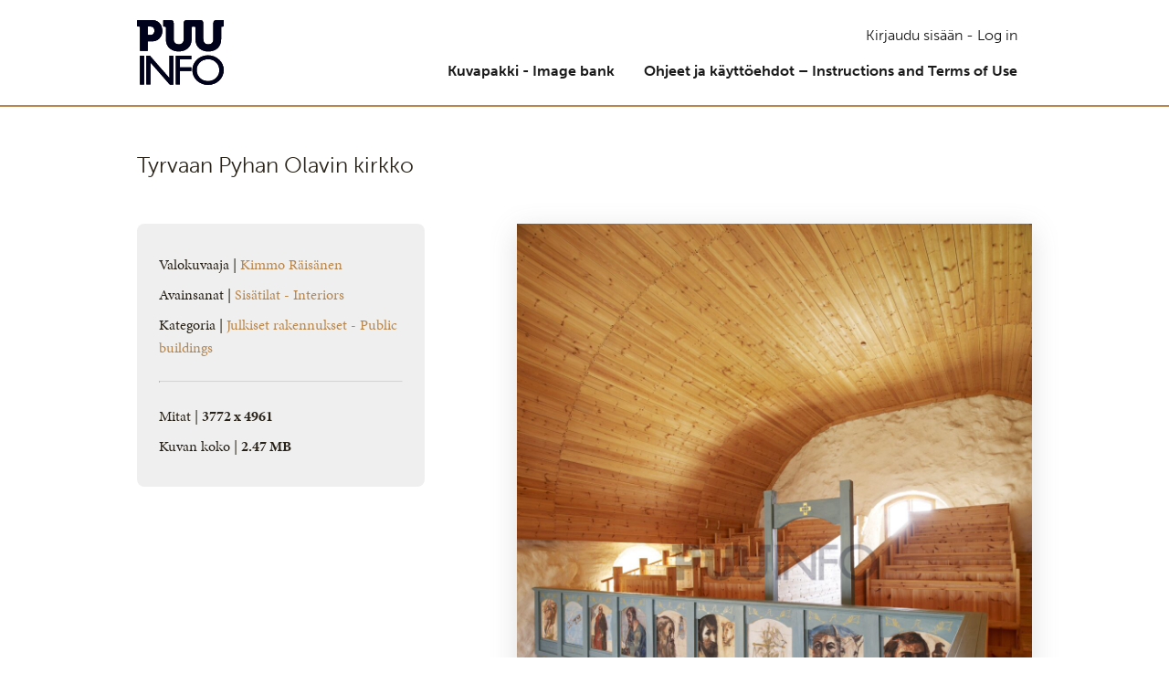

--- FILE ---
content_type: text/html; charset=UTF-8
request_url: https://kuvapakki.puuinfo.fi/kuva/tyrvaan-pyhan-olavin-kirkko-5/
body_size: 10548
content:
<!DOCTYPE html>
<html lang="fi" class="no-js">

<head>
    <meta charset="UTF-8">
    <meta name="viewport" content="width=device-width, initial-scale=1">
    <link rel="profile" href="http://gmpg.org/xfn/11">
    <link rel="stylesheet" href="https://use.typekit.net/cuj7wus.css">
        <meta name='robots' content='index, follow, max-image-preview:large, max-snippet:-1, max-video-preview:-1' />

	<!-- This site is optimized with the Yoast SEO plugin v26.0 - https://yoast.com/wordpress/plugins/seo/ -->
	<title>Tyrvaan Pyhan Olavin kirkko - Puuinfo kuvapankki</title>
	<link rel="canonical" href="https://kuvapakki.puuinfo.fi/kuva/tyrvaan-pyhan-olavin-kirkko-5/" />
	<meta property="og:locale" content="fi_FI" />
	<meta property="og:type" content="article" />
	<meta property="og:title" content="Tyrvaan Pyhan Olavin kirkko - Puuinfo kuvapankki" />
	<meta property="og:url" content="https://kuvapakki.puuinfo.fi/kuva/tyrvaan-pyhan-olavin-kirkko-5/" />
	<meta property="og:site_name" content="Puuinfo kuvapankki" />
	<meta property="og:image" content="https://kuvapakki.puuinfo.fi/wp-content/uploads/cib-upld4219-779x1024.jpg" />
	<meta property="og:image:width" content="779" />
	<meta property="og:image:height" content="1024" />
	<meta property="og:image:type" content="image/jpeg" />
	<meta name="twitter:card" content="summary_large_image" />
	<script type="application/ld+json" class="yoast-schema-graph">{"@context":"https://schema.org","@graph":[{"@type":"WebPage","@id":"https://kuvapakki.puuinfo.fi/kuva/tyrvaan-pyhan-olavin-kirkko-5/","url":"https://kuvapakki.puuinfo.fi/kuva/tyrvaan-pyhan-olavin-kirkko-5/","name":"Tyrvaan Pyhan Olavin kirkko - Puuinfo kuvapankki","isPartOf":{"@id":"https://kuvapakki.puuinfo.fi/#website"},"primaryImageOfPage":{"@id":"https://kuvapakki.puuinfo.fi/kuva/tyrvaan-pyhan-olavin-kirkko-5/#primaryimage"},"image":{"@id":"https://kuvapakki.puuinfo.fi/kuva/tyrvaan-pyhan-olavin-kirkko-5/#primaryimage"},"thumbnailUrl":"https://kuvapakki.puuinfo.fi/wp-content/uploads/cib-upld4219.jpg","datePublished":"2023-05-16T10:30:26+00:00","breadcrumb":{"@id":"https://kuvapakki.puuinfo.fi/kuva/tyrvaan-pyhan-olavin-kirkko-5/#breadcrumb"},"inLanguage":"fi","potentialAction":[{"@type":"ReadAction","target":["https://kuvapakki.puuinfo.fi/kuva/tyrvaan-pyhan-olavin-kirkko-5/"]}]},{"@type":"ImageObject","inLanguage":"fi","@id":"https://kuvapakki.puuinfo.fi/kuva/tyrvaan-pyhan-olavin-kirkko-5/#primaryimage","url":"https://kuvapakki.puuinfo.fi/wp-content/uploads/cib-upld4219.jpg","contentUrl":"https://kuvapakki.puuinfo.fi/wp-content/uploads/cib-upld4219.jpg","width":3772,"height":4961},{"@type":"BreadcrumbList","@id":"https://kuvapakki.puuinfo.fi/kuva/tyrvaan-pyhan-olavin-kirkko-5/#breadcrumb","itemListElement":[{"@type":"ListItem","position":1,"name":"Etusivu","item":"https://kuvapakki.puuinfo.fi/"},{"@type":"ListItem","position":2,"name":"Tyrvaan Pyhan Olavin kirkko"}]},{"@type":"WebSite","@id":"https://kuvapakki.puuinfo.fi/#website","url":"https://kuvapakki.puuinfo.fi/","name":"Puuinfo kuvapankki","description":"","potentialAction":[{"@type":"SearchAction","target":{"@type":"EntryPoint","urlTemplate":"https://kuvapakki.puuinfo.fi/?s={search_term_string}"},"query-input":{"@type":"PropertyValueSpecification","valueRequired":true,"valueName":"search_term_string"}}],"inLanguage":"fi"}]}</script>
	<!-- / Yoast SEO plugin. -->


<link rel='dns-prefetch' href='//kit.fontawesome.com' />
<link rel="alternate" type="application/rss+xml" title="Puuinfo kuvapankki &raquo; syöte" href="https://kuvapakki.puuinfo.fi/feed/" />
<link rel="alternate" title="oEmbed (JSON)" type="application/json+oembed" href="https://kuvapakki.puuinfo.fi/wp-json/oembed/1.0/embed?url=https%3A%2F%2Fkuvapakki.puuinfo.fi%2Fkuva%2Ftyrvaan-pyhan-olavin-kirkko-5%2F" />
<link rel="alternate" title="oEmbed (XML)" type="text/xml+oembed" href="https://kuvapakki.puuinfo.fi/wp-json/oembed/1.0/embed?url=https%3A%2F%2Fkuvapakki.puuinfo.fi%2Fkuva%2Ftyrvaan-pyhan-olavin-kirkko-5%2F&#038;format=xml" />
<style id='wp-img-auto-sizes-contain-inline-css' type='text/css'>
img:is([sizes=auto i],[sizes^="auto," i]){contain-intrinsic-size:3000px 1500px}
/*# sourceURL=wp-img-auto-sizes-contain-inline-css */
</style>
<style id='wp-emoji-styles-inline-css' type='text/css'>

	img.wp-smiley, img.emoji {
		display: inline !important;
		border: none !important;
		box-shadow: none !important;
		height: 1em !important;
		width: 1em !important;
		margin: 0 0.07em !important;
		vertical-align: -0.1em !important;
		background: none !important;
		padding: 0 !important;
	}
/*# sourceURL=wp-emoji-styles-inline-css */
</style>
<style id='wp-block-library-inline-css' type='text/css'>
:root{--wp-block-synced-color:#7a00df;--wp-block-synced-color--rgb:122,0,223;--wp-bound-block-color:var(--wp-block-synced-color);--wp-editor-canvas-background:#ddd;--wp-admin-theme-color:#007cba;--wp-admin-theme-color--rgb:0,124,186;--wp-admin-theme-color-darker-10:#006ba1;--wp-admin-theme-color-darker-10--rgb:0,107,160.5;--wp-admin-theme-color-darker-20:#005a87;--wp-admin-theme-color-darker-20--rgb:0,90,135;--wp-admin-border-width-focus:2px}@media (min-resolution:192dpi){:root{--wp-admin-border-width-focus:1.5px}}.wp-element-button{cursor:pointer}:root .has-very-light-gray-background-color{background-color:#eee}:root .has-very-dark-gray-background-color{background-color:#313131}:root .has-very-light-gray-color{color:#eee}:root .has-very-dark-gray-color{color:#313131}:root .has-vivid-green-cyan-to-vivid-cyan-blue-gradient-background{background:linear-gradient(135deg,#00d084,#0693e3)}:root .has-purple-crush-gradient-background{background:linear-gradient(135deg,#34e2e4,#4721fb 50%,#ab1dfe)}:root .has-hazy-dawn-gradient-background{background:linear-gradient(135deg,#faaca8,#dad0ec)}:root .has-subdued-olive-gradient-background{background:linear-gradient(135deg,#fafae1,#67a671)}:root .has-atomic-cream-gradient-background{background:linear-gradient(135deg,#fdd79a,#004a59)}:root .has-nightshade-gradient-background{background:linear-gradient(135deg,#330968,#31cdcf)}:root .has-midnight-gradient-background{background:linear-gradient(135deg,#020381,#2874fc)}:root{--wp--preset--font-size--normal:16px;--wp--preset--font-size--huge:42px}.has-regular-font-size{font-size:1em}.has-larger-font-size{font-size:2.625em}.has-normal-font-size{font-size:var(--wp--preset--font-size--normal)}.has-huge-font-size{font-size:var(--wp--preset--font-size--huge)}.has-text-align-center{text-align:center}.has-text-align-left{text-align:left}.has-text-align-right{text-align:right}.has-fit-text{white-space:nowrap!important}#end-resizable-editor-section{display:none}.aligncenter{clear:both}.items-justified-left{justify-content:flex-start}.items-justified-center{justify-content:center}.items-justified-right{justify-content:flex-end}.items-justified-space-between{justify-content:space-between}.screen-reader-text{border:0;clip-path:inset(50%);height:1px;margin:-1px;overflow:hidden;padding:0;position:absolute;width:1px;word-wrap:normal!important}.screen-reader-text:focus{background-color:#ddd;clip-path:none;color:#444;display:block;font-size:1em;height:auto;left:5px;line-height:normal;padding:15px 23px 14px;text-decoration:none;top:5px;width:auto;z-index:100000}html :where(.has-border-color){border-style:solid}html :where([style*=border-top-color]){border-top-style:solid}html :where([style*=border-right-color]){border-right-style:solid}html :where([style*=border-bottom-color]){border-bottom-style:solid}html :where([style*=border-left-color]){border-left-style:solid}html :where([style*=border-width]){border-style:solid}html :where([style*=border-top-width]){border-top-style:solid}html :where([style*=border-right-width]){border-right-style:solid}html :where([style*=border-bottom-width]){border-bottom-style:solid}html :where([style*=border-left-width]){border-left-style:solid}html :where(img[class*=wp-image-]){height:auto;max-width:100%}:where(figure){margin:0 0 1em}html :where(.is-position-sticky){--wp-admin--admin-bar--position-offset:var(--wp-admin--admin-bar--height,0px)}@media screen and (max-width:600px){html :where(.is-position-sticky){--wp-admin--admin-bar--position-offset:0px}}

/*# sourceURL=wp-block-library-inline-css */
</style><style id='global-styles-inline-css' type='text/css'>
:root{--wp--preset--aspect-ratio--square: 1;--wp--preset--aspect-ratio--4-3: 4/3;--wp--preset--aspect-ratio--3-4: 3/4;--wp--preset--aspect-ratio--3-2: 3/2;--wp--preset--aspect-ratio--2-3: 2/3;--wp--preset--aspect-ratio--16-9: 16/9;--wp--preset--aspect-ratio--9-16: 9/16;--wp--preset--color--black: #000000;--wp--preset--color--cyan-bluish-gray: #abb8c3;--wp--preset--color--white: #ffffff;--wp--preset--color--pale-pink: #f78da7;--wp--preset--color--vivid-red: #cf2e2e;--wp--preset--color--luminous-vivid-orange: #ff6900;--wp--preset--color--luminous-vivid-amber: #fcb900;--wp--preset--color--light-green-cyan: #7bdcb5;--wp--preset--color--vivid-green-cyan: #00d084;--wp--preset--color--pale-cyan-blue: #8ed1fc;--wp--preset--color--vivid-cyan-blue: #0693e3;--wp--preset--color--vivid-purple: #9b51e0;--wp--preset--color--lightgray: #efefef;--wp--preset--color--red: #ff0000;--wp--preset--gradient--vivid-cyan-blue-to-vivid-purple: linear-gradient(135deg,rgb(6,147,227) 0%,rgb(155,81,224) 100%);--wp--preset--gradient--light-green-cyan-to-vivid-green-cyan: linear-gradient(135deg,rgb(122,220,180) 0%,rgb(0,208,130) 100%);--wp--preset--gradient--luminous-vivid-amber-to-luminous-vivid-orange: linear-gradient(135deg,rgb(252,185,0) 0%,rgb(255,105,0) 100%);--wp--preset--gradient--luminous-vivid-orange-to-vivid-red: linear-gradient(135deg,rgb(255,105,0) 0%,rgb(207,46,46) 100%);--wp--preset--gradient--very-light-gray-to-cyan-bluish-gray: linear-gradient(135deg,rgb(238,238,238) 0%,rgb(169,184,195) 100%);--wp--preset--gradient--cool-to-warm-spectrum: linear-gradient(135deg,rgb(74,234,220) 0%,rgb(151,120,209) 20%,rgb(207,42,186) 40%,rgb(238,44,130) 60%,rgb(251,105,98) 80%,rgb(254,248,76) 100%);--wp--preset--gradient--blush-light-purple: linear-gradient(135deg,rgb(255,206,236) 0%,rgb(152,150,240) 100%);--wp--preset--gradient--blush-bordeaux: linear-gradient(135deg,rgb(254,205,165) 0%,rgb(254,45,45) 50%,rgb(107,0,62) 100%);--wp--preset--gradient--luminous-dusk: linear-gradient(135deg,rgb(255,203,112) 0%,rgb(199,81,192) 50%,rgb(65,88,208) 100%);--wp--preset--gradient--pale-ocean: linear-gradient(135deg,rgb(255,245,203) 0%,rgb(182,227,212) 50%,rgb(51,167,181) 100%);--wp--preset--gradient--electric-grass: linear-gradient(135deg,rgb(202,248,128) 0%,rgb(113,206,126) 100%);--wp--preset--gradient--midnight: linear-gradient(135deg,rgb(2,3,129) 0%,rgb(40,116,252) 100%);--wp--preset--font-size--small: 13px;--wp--preset--font-size--medium: 20px;--wp--preset--font-size--large: 36px;--wp--preset--font-size--x-large: 42px;--wp--preset--spacing--20: 0.44rem;--wp--preset--spacing--30: 0.67rem;--wp--preset--spacing--40: 1rem;--wp--preset--spacing--50: 1.5rem;--wp--preset--spacing--60: 2.25rem;--wp--preset--spacing--70: 3.38rem;--wp--preset--spacing--80: 5.06rem;--wp--preset--shadow--natural: 6px 6px 9px rgba(0, 0, 0, 0.2);--wp--preset--shadow--deep: 12px 12px 50px rgba(0, 0, 0, 0.4);--wp--preset--shadow--sharp: 6px 6px 0px rgba(0, 0, 0, 0.2);--wp--preset--shadow--outlined: 6px 6px 0px -3px rgb(255, 255, 255), 6px 6px rgb(0, 0, 0);--wp--preset--shadow--crisp: 6px 6px 0px rgb(0, 0, 0);}:root { --wp--style--global--content-size: 622px;--wp--style--global--wide-size: 840px; }:where(body) { margin: 0; }.wp-site-blocks > .alignleft { float: left; margin-right: 2em; }.wp-site-blocks > .alignright { float: right; margin-left: 2em; }.wp-site-blocks > .aligncenter { justify-content: center; margin-left: auto; margin-right: auto; }:where(.is-layout-flex){gap: 0.5em;}:where(.is-layout-grid){gap: 0.5em;}.is-layout-flow > .alignleft{float: left;margin-inline-start: 0;margin-inline-end: 2em;}.is-layout-flow > .alignright{float: right;margin-inline-start: 2em;margin-inline-end: 0;}.is-layout-flow > .aligncenter{margin-left: auto !important;margin-right: auto !important;}.is-layout-constrained > .alignleft{float: left;margin-inline-start: 0;margin-inline-end: 2em;}.is-layout-constrained > .alignright{float: right;margin-inline-start: 2em;margin-inline-end: 0;}.is-layout-constrained > .aligncenter{margin-left: auto !important;margin-right: auto !important;}.is-layout-constrained > :where(:not(.alignleft):not(.alignright):not(.alignfull)){max-width: var(--wp--style--global--content-size);margin-left: auto !important;margin-right: auto !important;}.is-layout-constrained > .alignwide{max-width: var(--wp--style--global--wide-size);}body .is-layout-flex{display: flex;}.is-layout-flex{flex-wrap: wrap;align-items: center;}.is-layout-flex > :is(*, div){margin: 0;}body .is-layout-grid{display: grid;}.is-layout-grid > :is(*, div){margin: 0;}body{font-size: 1rem;line-height: 1.7;padding-top: 0px;padding-right: 0px;padding-bottom: 0px;padding-left: 0px;}a:where(:not(.wp-element-button)){text-decoration: underline;}:root :where(.wp-element-button, .wp-block-button__link){background-color: #32373c;border-width: 0;color: #fff;font-family: inherit;font-size: inherit;font-style: inherit;font-weight: inherit;letter-spacing: inherit;line-height: inherit;padding-top: calc(0.667em + 2px);padding-right: calc(1.333em + 2px);padding-bottom: calc(0.667em + 2px);padding-left: calc(1.333em + 2px);text-decoration: none;text-transform: inherit;}.has-black-color{color: var(--wp--preset--color--black) !important;}.has-cyan-bluish-gray-color{color: var(--wp--preset--color--cyan-bluish-gray) !important;}.has-white-color{color: var(--wp--preset--color--white) !important;}.has-pale-pink-color{color: var(--wp--preset--color--pale-pink) !important;}.has-vivid-red-color{color: var(--wp--preset--color--vivid-red) !important;}.has-luminous-vivid-orange-color{color: var(--wp--preset--color--luminous-vivid-orange) !important;}.has-luminous-vivid-amber-color{color: var(--wp--preset--color--luminous-vivid-amber) !important;}.has-light-green-cyan-color{color: var(--wp--preset--color--light-green-cyan) !important;}.has-vivid-green-cyan-color{color: var(--wp--preset--color--vivid-green-cyan) !important;}.has-pale-cyan-blue-color{color: var(--wp--preset--color--pale-cyan-blue) !important;}.has-vivid-cyan-blue-color{color: var(--wp--preset--color--vivid-cyan-blue) !important;}.has-vivid-purple-color{color: var(--wp--preset--color--vivid-purple) !important;}.has-lightgray-color{color: var(--wp--preset--color--lightgray) !important;}.has-red-color{color: var(--wp--preset--color--red) !important;}.has-black-background-color{background-color: var(--wp--preset--color--black) !important;}.has-cyan-bluish-gray-background-color{background-color: var(--wp--preset--color--cyan-bluish-gray) !important;}.has-white-background-color{background-color: var(--wp--preset--color--white) !important;}.has-pale-pink-background-color{background-color: var(--wp--preset--color--pale-pink) !important;}.has-vivid-red-background-color{background-color: var(--wp--preset--color--vivid-red) !important;}.has-luminous-vivid-orange-background-color{background-color: var(--wp--preset--color--luminous-vivid-orange) !important;}.has-luminous-vivid-amber-background-color{background-color: var(--wp--preset--color--luminous-vivid-amber) !important;}.has-light-green-cyan-background-color{background-color: var(--wp--preset--color--light-green-cyan) !important;}.has-vivid-green-cyan-background-color{background-color: var(--wp--preset--color--vivid-green-cyan) !important;}.has-pale-cyan-blue-background-color{background-color: var(--wp--preset--color--pale-cyan-blue) !important;}.has-vivid-cyan-blue-background-color{background-color: var(--wp--preset--color--vivid-cyan-blue) !important;}.has-vivid-purple-background-color{background-color: var(--wp--preset--color--vivid-purple) !important;}.has-lightgray-background-color{background-color: var(--wp--preset--color--lightgray) !important;}.has-red-background-color{background-color: var(--wp--preset--color--red) !important;}.has-black-border-color{border-color: var(--wp--preset--color--black) !important;}.has-cyan-bluish-gray-border-color{border-color: var(--wp--preset--color--cyan-bluish-gray) !important;}.has-white-border-color{border-color: var(--wp--preset--color--white) !important;}.has-pale-pink-border-color{border-color: var(--wp--preset--color--pale-pink) !important;}.has-vivid-red-border-color{border-color: var(--wp--preset--color--vivid-red) !important;}.has-luminous-vivid-orange-border-color{border-color: var(--wp--preset--color--luminous-vivid-orange) !important;}.has-luminous-vivid-amber-border-color{border-color: var(--wp--preset--color--luminous-vivid-amber) !important;}.has-light-green-cyan-border-color{border-color: var(--wp--preset--color--light-green-cyan) !important;}.has-vivid-green-cyan-border-color{border-color: var(--wp--preset--color--vivid-green-cyan) !important;}.has-pale-cyan-blue-border-color{border-color: var(--wp--preset--color--pale-cyan-blue) !important;}.has-vivid-cyan-blue-border-color{border-color: var(--wp--preset--color--vivid-cyan-blue) !important;}.has-vivid-purple-border-color{border-color: var(--wp--preset--color--vivid-purple) !important;}.has-lightgray-border-color{border-color: var(--wp--preset--color--lightgray) !important;}.has-red-border-color{border-color: var(--wp--preset--color--red) !important;}.has-vivid-cyan-blue-to-vivid-purple-gradient-background{background: var(--wp--preset--gradient--vivid-cyan-blue-to-vivid-purple) !important;}.has-light-green-cyan-to-vivid-green-cyan-gradient-background{background: var(--wp--preset--gradient--light-green-cyan-to-vivid-green-cyan) !important;}.has-luminous-vivid-amber-to-luminous-vivid-orange-gradient-background{background: var(--wp--preset--gradient--luminous-vivid-amber-to-luminous-vivid-orange) !important;}.has-luminous-vivid-orange-to-vivid-red-gradient-background{background: var(--wp--preset--gradient--luminous-vivid-orange-to-vivid-red) !important;}.has-very-light-gray-to-cyan-bluish-gray-gradient-background{background: var(--wp--preset--gradient--very-light-gray-to-cyan-bluish-gray) !important;}.has-cool-to-warm-spectrum-gradient-background{background: var(--wp--preset--gradient--cool-to-warm-spectrum) !important;}.has-blush-light-purple-gradient-background{background: var(--wp--preset--gradient--blush-light-purple) !important;}.has-blush-bordeaux-gradient-background{background: var(--wp--preset--gradient--blush-bordeaux) !important;}.has-luminous-dusk-gradient-background{background: var(--wp--preset--gradient--luminous-dusk) !important;}.has-pale-ocean-gradient-background{background: var(--wp--preset--gradient--pale-ocean) !important;}.has-electric-grass-gradient-background{background: var(--wp--preset--gradient--electric-grass) !important;}.has-midnight-gradient-background{background: var(--wp--preset--gradient--midnight) !important;}.has-small-font-size{font-size: var(--wp--preset--font-size--small) !important;}.has-medium-font-size{font-size: var(--wp--preset--font-size--medium) !important;}.has-large-font-size{font-size: var(--wp--preset--font-size--large) !important;}.has-x-large-font-size{font-size: var(--wp--preset--font-size--x-large) !important;}
/*# sourceURL=global-styles-inline-css */
</style>

<link rel='stylesheet' id='screen-stylesheet-css' href='https://kuvapakki.puuinfo.fi/wp-content/themes/puuinfo_kuvapankki/dist/stylesheets/screen.css?ver=1755863972' type='text/css' media='all' />
<link rel='stylesheet' id='print-stylesheet-css' href='https://kuvapakki.puuinfo.fi/wp-content/themes/puuinfo_kuvapankki/dist/stylesheets/print.css?ver=1755863972' type='text/css' media='print' />
<script type="text/javascript" src="https://kuvapakki.puuinfo.fi/wp-includes/js/jquery/jquery.min.js?ver=3.7.1" id="jquery-core-js"></script>
<script type="text/javascript" src="https://kuvapakki.puuinfo.fi/wp-includes/js/jquery/jquery-migrate.min.js?ver=3.4.1" id="jquery-migrate-js"></script>
<link rel="https://api.w.org/" href="https://kuvapakki.puuinfo.fi/wp-json/" /><link rel="alternate" title="JSON" type="application/json" href="https://kuvapakki.puuinfo.fi/wp-json/wp/v2/gallery-images/1490" /><link rel="EditURI" type="application/rsd+xml" title="RSD" href="https://kuvapakki.puuinfo.fi/xmlrpc.php?rsd" />
<meta name="generator" content="WordPress 6.9" />
<link rel='shortlink' href='https://kuvapakki.puuinfo.fi/?p=1490' />
<!-- Stream WordPress user activity plugin v4.1.1 -->
<script>(function(html){html.className = html.className.replace(/\bno-js\b/,'js')})(document.documentElement);</script>
</head>

<body class="wp-singular gallery-image-template-default single single-gallery-image postid-1490 wp-theme-puuinfo_kuvapankki">
    
        <a href="#content" class="screen-reader-shortcut button">Siirry sisältöön</a>
    <header id="masthead" class="site-header" role="banner">
        <div class="wrapper-header-top">
            <div class="site-header-top container-lg">
                            </div>
        </div>
        <div class="wrapper-header-main">
            <div class="site-header-main container-lg">
                <div class="site-branding">
    <a class="custom-logo desktop" href="https://kuvapakki.puuinfo.fi"
        title="Puuinfo kuvapankki - Etusivu">
        <svg xmlns="http://www.w3.org/2000/svg" width="889.9" height="671.3" viewBox="0 0 889.9 671.3"><g id="Layer_2" data-name="Layer 2"><g id="Layer_1-2" data-name="Layer 1"><g><g><path d="M600.2,71.8c-13.6-6.2-27-6.2-39.5-.5-.3,4-.8,8.7-.8,13.4-.1,39.3.4,78.6-.2,117.9-.5,35.6-12.2,66.8-39.5,90.8a116.8,116.8,0,0,1-61,28.1c-33,4.8-65.4,4.1-96.1-10.7-38.5-18.5-60.1-49.3-65-91.6a205.2,205.2,0,0,1-.9-23.5c-.1-36.2,0-72.5-.1-108.7,0-6,.8-12.4-5.1-18.4l-23.8-2.3V1.5c3.8-.3,7.1-.9,10.5-.9h65.5c22.9.1,32,8.8,32.1,31.6.2,53.3.1,106.6.1,159.8,0,3.9-.1,7.9.1,11.8,1.2,27.1,18.1,44.6,45.2,46.7,20.8,1.5,39.1-2.8,51-22.1,5.5-9,6.7-18.8,6.8-28.9.1-23.1,0-46.3,0-69.4V39.7c0-3.5-.1-7,.1-10.5C480.9,9.9,490.2.8,509.7.6,539,.3,568.2.5,597.5.5c17.5,0,34.9-.2,52.4.1,19.6.3,27.6,7.8,29.7,27.4a138.6,138.6,0,0,1,.5,14.4c0,51.1-.2,102.2.2,153.3a83.6,83.6,0,0,0,4.4,26.8c2.4,6.6,7.3,13,12.6,17.8,16,14.1,50.7,14.2,67.5,1,12.6-9.9,18.1-23.2,18.2-38.9.1-25.3.1-50.7.1-76V38.6a114,114,0,0,1,.4-13.1C785.1,10.7,794.4,1.1,809.2.8,835.8.2,862.4.6,889.8.6V66.3l-24.7,2.5c-.6,5.7-1.6,10.7-1.6,15.7-.1,37.6,0,75.1-.1,112.7-.1,17.1-2.1,33.8-8.1,50.1-12.9,34.8-37.3,58.1-71.9,69.1-39.9,12.6-80.3,12.2-118.7-6.5-35-17-55.7-45.4-62.1-83.7a192.3,192.3,0,0,1-2.2-31.3c-.3-36.2-.1-72.5-.1-108.7C600.2,81.3,600.2,76.5,600.2,71.8Z" style="fill: #040404"></path><path d="M109.3,220.5V318c-26.3,1.7-51.8.8-79,.6V67.9L2.7,66.5C-.4,57.4-1,16.5,1.7,1,4.9.7,8.3.2,11.6.2,60.5.1,109.4-.2,158.4.3c37.3.4,66.8,16.1,85.8,48.6a111.6,111.6,0,0,1,12.9,35.4c5.7,29.9,3,59.4-12.3,86.3-19.3,33.8-49.9,48.7-88,49.8-10.9.3-21.8.1-32.8.1Zm.6-67.6c12.9,0,24.6.7,36.2-.2,14.5-1.1,24-9.9,28.7-23.2a58.4,58.4,0,0,0,.3-38.5c-3.6-10.9-10.4-19.4-22-22.1-14.1-3.3-28.3-2-43.3-1.7C109.9,96.2,109.9,123.8,109.9,152.9Z" style="fill: #040404"></path><path d="M600.2,71.8c-13.6-6.2-27-6.2-39.5-.5-.3,4-.8,8.7-.8,13.4-.1,39.3.4,78.6-.2,117.9-.5,35.6-12.2,66.8-39.5,90.8a116.8,116.8,0,0,1-61,28.1c-33,4.8-65.4,4.1-96.1-10.7-38.5-18.5-60.1-49.3-65-91.6a205.2,205.2,0,0,1-.9-23.5c-.1-36.2,0-72.5-.1-108.7,0-6,.8-12.4-5.1-18.4l-23.8-2.3V1.5c3.8-.3,7.1-.9,10.5-.9h65.5c22.9.1,32,8.8,32.1,31.6.2,53.3.1,106.6.1,159.8,0,3.9-.1,7.9.1,11.8,1.2,27.1,18.1,44.6,45.2,46.7,20.8,1.5,39.1-2.8,51-22.1,5.5-9,6.7-18.8,6.8-28.9.1-23.1,0-46.3,0-69.4V39.7c0-3.5-.1-7,.1-10.5C480.9,9.9,490.2.8,509.7.6,539,.3,568.2.5,597.5.5c17.5,0,34.9-.2,52.4.1,19.6.3,27.6,7.8,29.7,27.4a138.6,138.6,0,0,1,.5,14.4c0,51.1-.2,102.2.2,153.3a83.6,83.6,0,0,0,4.4,26.8c2.4,6.6,7.3,13,12.6,17.8,16,14.1,50.7,14.2,67.5,1,12.6-9.9,18.1-23.2,18.2-38.9.1-25.3.1-50.7.1-76V38.6a114,114,0,0,1,.4-13.1C785.1,10.7,794.4,1.1,809.2.8,835.8.2,862.4.6,889.8.6V66.3l-24.7,2.5c-.6,5.7-1.6,10.7-1.6,15.7-.1,37.6,0,75.1-.1,112.7-.1,17.1-2.1,33.8-8.1,50.1-12.9,34.8-37.3,58.1-71.9,69.1-39.9,12.6-80.3,12.2-118.7-6.5-35-17-55.7-45.4-62.1-83.7a192.3,192.3,0,0,1-2.2-31.3c-.3-36.2-.1-72.5-.1-108.7C600.2,81.3,600.2,76.5,600.2,71.8Z" style="fill: #00021b"></path><path d="M109.3,220.5V318c-26.3,1.7-51.8.8-79,.6V67.9L2.7,66.5C-.4,57.4-1,16.5,1.7,1,4.9.7,8.3.2,11.6.2,60.5.1,109.4-.2,158.4.3c37.3.4,66.8,16.1,85.8,48.6a111.6,111.6,0,0,1,12.9,35.4c5.7,29.9,3,59.4-12.3,86.3-19.3,33.8-49.9,48.7-88,49.8-10.9.3-21.8.1-32.8.1Zm.6-67.6c12.9,0,24.6.7,36.2-.2,14.5-1.1,24-9.9,28.7-23.2a58.4,58.4,0,0,0,.3-38.5c-3.6-10.9-10.4-19.4-22-22.1-14.1-3.3-28.3-2-43.3-1.7C109.9,96.2,109.9,123.8,109.9,152.9Z" style="fill: #00021b"></path></g><g><path d="M96.5,368.3c11.4,0,22.6-.1,33.8.1,1.3,0,2.7,1.5,3.8,2.7,16.3,18.6,32.5,37.3,48.8,56l46.6,54,48.4,55.7c14.2,16.3,28.3,32.8,42.4,49.1,3.5,4.1,7.1,8.1,11.3,12.9V368.7h41.3V667.9c-11.8,0-23.5.1-35.2-.1-1.4,0-3.1-1.6-4.2-2.9-15.6-18.1-31-36.1-46.6-54.1s-32.3-37.1-48.5-55.7l-60.3-69.8L139.7,441a11.9,11.9,0,0,0-2.1-1.7V667.4h-41Q96.5,518.3,96.5,368.3Z" style="fill: #040404"></path><path d="M440.1,528.2V667.5h-43V368.6H556.4v38H440.5v82.8H556.4v38.7Z" style="fill: #040404"></path><path d="M30.3,368.5H73.2v299H30.3Z" style="fill: #040404"></path><path d="M728.8,364.9c-89,0-161.1,68.6-161.1,153.2s72.1,153.2,161.1,153.2,161.1-68.6,161.1-153.2S817.7,364.9,728.8,364.9ZM817.6,592c-19.4,22.2-43.9,35.4-73.5,38.5-5.3.6-10.7.8-16.1,1.1-33.1,0-61.8-10.9-84.9-34.7a104.2,104.2,0,0,1-29.7-63.8c-2.3-23.2.1-45.6,10.9-66.4,17.3-33.3,44.9-53,82-59.2,26.9-4.5,53.1-2.3,77.4,10.7,33.2,17.7,54.4,44.8,59.7,82.6C848,534.8,840.4,565.8,817.6,592Z" style="fill: #040404"></path><path d="M96.5,368.3c11.4,0,22.6-.1,33.8.1,1.3,0,2.7,1.5,3.8,2.7,16.3,18.6,32.5,37.3,48.8,56l46.6,54,48.4,55.7c14.2,16.3,28.3,32.8,42.4,49.1,3.5,4.1,7.1,8.1,11.3,12.9V368.7h41.3V667.9c-11.8,0-23.5.1-35.2-.1-1.4,0-3.1-1.6-4.2-2.9-15.6-18.1-31-36.1-46.6-54.1s-32.3-37.1-48.5-55.7l-60.3-69.8L139.7,441a11.9,11.9,0,0,0-2.1-1.7V667.4h-41Q96.5,518.3,96.5,368.3Z" style="fill: #00021b"></path><path d="M440.1,528.2V667.5h-43V368.6H556.4v38H440.5v82.8H556.4v38.7Z" style="fill: #00021b"></path><path d="M30.3,368.5H73.2v299H30.3Z" style="fill: #00021b"></path><path d="M728.8,364.9c-89,0-161.1,68.6-161.1,153.2s72.1,153.2,161.1,153.2,161.1-68.6,161.1-153.2S817.7,364.9,728.8,364.9ZM817.6,592c-19.4,22.2-43.9,35.4-73.5,38.5-5.3.6-10.7.8-16.1,1.1-33.1,0-61.8-10.9-84.9-34.7a104.2,104.2,0,0,1-29.7-63.8c-2.3-23.2.1-45.6,10.9-66.4,17.3-33.3,44.9-53,82-59.2,26.9-4.5,53.1-2.3,77.4,10.7,33.2,17.7,54.4,44.8,59.7,82.6C848,534.8,840.4,565.8,817.6,592Z" style="fill: #00021b"></path></g></g></g></g></svg> 
    </a>

    <a class="custom-logo mobile" href="https://kuvapakki.puuinfo.fi"
        title="Puuinfo kuvapankki - Etusivu">
        <svg xmlns="http://www.w3.org/2000/svg" width="1849" height="328.3" viewBox="0 0 1849 328.3"><g id="Layer_2" data-name="Layer 2"><g id="Layer_1-2" data-name="Layer 1"><g><g><path d="M600.3,75.2c-13.6-6.2-27-6.2-39.5-.5-.3,4-.8,8.7-.8,13.4-.1,39.3.4,78.6-.2,117.9-.5,35.6-12.1,66.8-39.5,90.8a116.5,116.5,0,0,1-60.9,28.1c-33,4.8-65.4,4-96.1-10.8-38.5-18.5-60.1-49.2-65.1-91.6-.9-7.8-.8-15.7-.8-23.5-.1-36.2-.1-72.5-.1-108.7,0-6.1.8-12.4-5.1-18.5l-23.8-2.3V4.8a99.8,99.8,0,0,1,10.4-.9c21.9-.1,43.7-.2,65.5-.1s32,8.9,32.1,31.7c.2,53.3.1,106.5.1,159.8,0,3.9-.1,7.9.1,11.8,1.2,27.1,18.1,44.6,45.2,46.7,20.8,1.5,39.1-2.8,51-22.1,5.5-9,6.7-18.8,6.7-28.9.1-23.1.1-46.3.1-69.4V43c0-3.5-.1-7,.1-10.5,1.2-19.3,10.6-28.4,30.1-28.6,29.3-.3,58.5-.1,87.8-.1,17.5,0,34.9-.2,52.4.1,19.6.3,27.6,7.7,29.7,27.3a138.6,138.6,0,0,1,.5,14.4c0,51.1-.2,102.2.2,153.3a83.6,83.6,0,0,0,4.4,26.8c2.4,6.6,7.3,13.1,12.6,17.8,16,14.1,50.7,14.2,67.5,1,12.6-9.9,18.1-23.1,18.2-38.8.1-25.4,0-50.7.1-76,0-29.3-.1-58.5,0-87.8a115.4,115.4,0,0,1,.4-13.1c1.6-14.7,10.8-24.3,25.7-24.7,26.5-.6,53.1-.1,80.6-.1V69.6l-24.7,2.5c-.6,5.7-1.6,10.7-1.6,15.7-.1,37.6.1,75.2-.1,112.7-.1,17.1-2.1,33.8-8.1,50.1-13,34.8-37.4,58.1-72,69-39.9,12.6-80.2,12.3-118.7-6.4-35-17-55.7-45.4-62.1-83.8-1.7-10.2-2.1-20.8-2.2-31.3-.3-36.2-.1-72.5-.1-108.7Z" style="fill: #00021b"></path><path d="M109.3,223.8v97.5c-26.3,1.8-51.8.8-79,.6V71.2L2.7,69.8c-3.1-9.2-3.7-50-1-65.5,3.2-.2,6.6-.7,10-.7,48.9-.1,97.8-.5,146.7,0,37.3.4,66.8,16.1,85.8,48.6a114,114,0,0,1,12.9,35.4c5.7,29.9,3,59.4-12.3,86.3-19.3,33.8-50,48.7-88,49.8-10.9.4-21.8.1-32.8.1Zm.6-67.5c12.9,0,24.6.7,36.3-.2,14.4-1.1,24-9.9,28.7-23.2a59.7,59.7,0,0,0,.3-38.5c-3.6-10.9-10.4-19.4-22-22.1-14.1-3.3-28.4-2-43.3-1.7Z" style="fill: #00021b"></path></g><g><path d="M1005.5,3.6c12.1,0,24-.1,36,.1,1.3,0,2.9,1.6,4,2.8q25.9,29.7,51.8,59.6c16.6,19.1,33,38.3,49.5,57.4s34.4,39.4,51.5,59.2c15.1,17.3,30.1,34.8,45.1,52.2l12.1,13.7V3.9h43.9V322.1c-12.5,0-25,.1-37.4-.2-1.6,0-3.4-1.7-4.5-3.1-16.6-19-33-38.2-49.6-57.3s-34.4-39.4-51.5-59.2l-64.2-74.2L1051.4,81a16.5,16.5,0,0,0-2.3-1.8V321.8h-43.6Z" style="fill: #00021b"></path><path d="M1370.8,173.7V321.8h-45.7V4h169.4V44.4H1371.3v88.1h123.2v41.2Z" style="fill: #00021b"></path><path d="M935,3.8h45.6V321.7H935Z" style="fill: #00021b"></path><path d="M1677.7,0c-94.6,0-171.2,72.9-171.2,162.9s76.6,162.9,171.2,162.9S1849,252.9,1849,162.9,1772.3,0,1677.7,0Zm94.5,241.5c-20.7,23.6-46.7,37.6-78.2,40.9-5.7.6-11.4.9-17.1,1.2-35.2,0-65.7-11.5-90.3-36.9a110.8,110.8,0,0,1-31.6-67.8c-2.4-24.6.2-48.4,11.6-70.5,18.4-35.5,47.8-56.4,87.2-63,28.5-4.7,56.4-2.4,82.3,11.4,35.2,18.8,57.8,47.7,63.4,87.8C1804.5,180.6,1796.5,213.6,1772.2,241.5Z" style="fill: #00021b"></path></g></g></g></g></svg> 
    </a>
</div>                <div class="nav-primary">
    <button class="hamburger hamburger--collapse" type="button" aria-label="Avaa päävalikko">
        <span class="hamburger-box">
            <span class="hamburger-inner"></span>
        </span>
    </button>
    <div id="site-header-menu" class="site-header-menu">
        <div class="menu-container">
            <nav id="site-navigation" class="main-navigation" role="navigation" aria-label="Päävalikko">
            <div class="header-link">
                <a href="https://kuvapakki.puuinfo.fi/kirjautuminen/" class="menu-link-item" >Kirjaudu sisään - Log in</a>              </div>
            <div class="menu-paavalikko-container"><ul id="menu-paavalikko" class="primary-menu">
<li  class=" menu-item menu-item-type-post_type menu-item-object-page menu-item-home"><a href="https://kuvapakki.puuinfo.fi/" >Kuvapakki - Image bank</a></li>
<li  class=" menu-item menu-item-type-post_type menu-item-object-page"><a href="https://kuvapakki.puuinfo.fi/ohjeet-ja-kayttoehdot-instructions-and-terms-of-use/" >Ohjeet ja käyttöehdot – Instructions and Terms of Use</a></li></ul></div>            </nav><!-- .main-navigation -->
        </div><!-- .menu-container -->
    </div><!-- .site-header-menu -->
</div>
                
        </div><!-- .site-header-main -->
        </div>
    </header><!-- .site-header -->

    <div id="content" class="site-content">

        
<div id="primary" class="content-area">
  <main id="main" class="site-main single-image container" role="main">
    <div class="row justify-content-center content-row">
      <div class="col-12 article-content">
        <div class="block single-image">
    <div class="row">
        <div class="col-12">
            <header class="entry-header">
            <h1 class="entry-title">Tyrvaan Pyhan Olavin kirkko</h1>            </header><!-- .entry-header -->
        </div>

        <div class="col-12 col-lg-4">
            <div id="post-1490" class="post-1490 gallery-image type-gallery-image status-publish has-post-thumbnail hentry tag-sisatilat photographers-kimmo-raisanen categories-julkiset-rakennukset">
            <div class="image-meta mb-4">            
            <footer class="image-information">
                <div class="tags"><span class="tag-links"><span class="links-title">Valokuvaaja | </span><a href="https://kuvapakki.puuinfo.fi/valokuvaaja/kimmo-raisanen/" rel="tag">Kimmo Räisänen</a></span></div><div class="tags"><span class="tag-links"><span class="links-title">Avainsanat | </span><a href="https://kuvapakki.puuinfo.fi/tag/sisatilat/" rel="tag">Sisätilat - Interiors</a></span></div><div class="tags"><span class="tag-links"><span class="links-title">Kategoria | </span><a href="https://kuvapakki.puuinfo.fi/kategoria/julkiset-rakennukset/" rel="tag">Julkiset rakennukset - Public buildings</a></span></div>            <hr><div class='tags'>Mitat | <span class='bold'>3772 x 4961</span></div><div class='tags'>Kuvan koko | <span class='bold'>2.47 MB</span></div>    
            </footer><!-- .entry-footer -->
            </div>
            </div><!-- #post-## -->
        </div>

        <div class="col-12 offset-lg-1 col-lg-7">
            <div class="article-image">
                <img width="3772" height="4961" src="https://kuvapakki.puuinfo.fi/wp-content/uploads/cib-upld4219.jpg" class="attachment-post-thumbnail size-post-thumbnail wp-post-image" alt="" decoding="async" fetchpriority="high" srcset="https://kuvapakki.puuinfo.fi/wp-content/uploads/cib-upld4219.jpg 3772w, https://kuvapakki.puuinfo.fi/wp-content/uploads/cib-upld4219-228x300.jpg 228w, https://kuvapakki.puuinfo.fi/wp-content/uploads/cib-upld4219-779x1024.jpg 779w, https://kuvapakki.puuinfo.fi/wp-content/uploads/cib-upld4219-768x1010.jpg 768w, https://kuvapakki.puuinfo.fi/wp-content/uploads/cib-upld4219-1168x1536.jpg 1168w, https://kuvapakki.puuinfo.fi/wp-content/uploads/cib-upld4219-1557x2048.jpg 1557w" sizes="(max-width: 575px) 100vw, (max-width: 767px) 510, (max-width: 991px) 290, (max-width: 1199px) 930, 994px" />            </div>
        </div>

    </div>
</div>      </div>
    </div>
  </main><!-- .site-main -->

</div><!-- .content-area -->

<aside id="secondary" class="sidebar widget-area" role="complementary">

  
  </aside><!-- .sidebar .widget-area -->
        </div><!-- .site-content -->

        <footer class="site-footer" role="contentinfo">
            <div class="container">
                <div class="row">
                    <div class="col-12 col-md-6 col-lg-4 footer-col footer-contact-col">
                        <div class="footer-logo">
    <a class="footer-logo" href="https://kuvapakki.puuinfo.fi"
        title="Puuinfo kuvapankki - Etusivu">
        <svg id="Layer_1" xmlns="http://www.w3.org/2000/svg" viewBox="0 0 1849.02 328.27"><g id="Layer_2"><g id="Layer_1-2"><g><g><path d="M600.32,75.2c-13.6-6.2-27-6.2-39.5-.5-.3,4-.8,8.7-.8,13.4-.1,39.3,.4,78.6-.2,117.9-.5,35.6-12.1,66.8-39.5,90.8-17.11,15.13-38.28,24.91-60.9,28.1-33,4.8-65.4,4-96.1-10.8-38.5-18.5-60.1-49.2-65.1-91.6-.9-7.8-.8-15.7-.8-23.5-.1-36.2-.1-72.5-.1-108.7,0-6.1,.8-12.4-5.1-18.5l-23.8-2.3V4.8c3.45-.48,6.92-.78,10.4-.9,21.9-.1,43.7-.2,65.5-.1s32,8.9,32.1,31.7c.2,53.3,.1,106.5,.1,159.8,0,3.9-.1,7.9,.1,11.8,1.2,27.1,18.1,44.6,45.2,46.7,20.8,1.5,39.1-2.8,51-22.1,5.5-9,6.7-18.8,6.7-28.9,.1-23.1,.1-46.3,.1-69.4V43c0-3.5-.1-7,.1-10.5,1.2-19.3,10.6-28.4,30.1-28.6,29.3-.3,58.5-.1,87.8-.1,17.5,0,34.9-.2,52.4,.1,19.6,.3,27.6,7.7,29.7,27.3,.42,4.79,.58,9.59,.5,14.4,0,51.1-.2,102.2,.2,153.3,0,9.11,1.48,18.17,4.4,26.8,2.4,6.6,7.3,13.1,12.6,17.8,16,14.1,50.7,14.2,67.5,1,12.6-9.9,18.1-23.1,18.2-38.8,.1-25.4,0-50.7,.1-76,0-29.3-.1-58.5,0-87.8-.11-4.37,.02-8.74,.4-13.1,1.6-14.7,10.8-24.3,25.7-24.7,26.5-.6,53.1-.1,80.6-.1V69.6l-24.7,2.5c-.6,5.7-1.6,10.7-1.6,15.7-.1,37.6,.1,75.2-.1,112.7-.1,17.1-2.1,33.8-8.1,50.1-13,34.8-37.4,58.1-72,69-39.9,12.6-80.2,12.3-118.7-6.4-35-17-55.7-45.4-62.1-83.8-1.7-10.2-2.1-20.8-2.2-31.3-.3-36.2-.1-72.5-.1-108.7v-14.2Z" style="fill:#fff;"/><path d="M109.32,223.8v97.5c-26.3,1.8-51.8,.8-79,.6V71.2l-27.6-1.4C-.38,60.6-.98,19.8,1.72,4.3c3.2-.2,6.6-.7,10-.7,48.9-.1,97.8-.5,146.7,0,37.3,.4,66.8,16.1,85.8,48.6,6.23,11,10.59,22.97,12.9,35.4,5.7,29.9,3,59.4-12.3,86.3-19.3,33.8-50,48.7-88,49.8-10.9,.4-21.8,.1-32.8,.1h-14.7Zm.6-67.5c12.9,0,24.6,.7,36.3-.2,14.4-1.1,24-9.9,28.7-23.2,4.35-12.45,4.45-25.99,.3-38.5-3.6-10.9-10.4-19.4-22-22.1-14.1-3.3-28.4-2-43.3-1.7v85.7Z" style="fill:#fff;"/></g><g><path d="M1005.52,3.6c12.1,0,24-.1,36,.1,1.3,0,2.9,1.6,4,2.8,17.27,19.8,34.53,39.67,51.8,59.6,16.6,19.1,33,38.3,49.5,57.4s34.4,39.4,51.5,59.2c15.1,17.3,30.1,34.8,45.1,52.2l12.1,13.7V3.9h43.9V322.1c-12.5,0-25,.1-37.4-.2-1.6,0-3.4-1.7-4.5-3.1-16.6-19-33-38.2-49.6-57.3s-34.4-39.4-51.5-59.2l-64.2-74.2-40.8-47.1c-.71-.67-1.48-1.27-2.3-1.8v242.6h-43.6V3.6Z" style="fill:#fff;"/><path d="M1370.82,173.7v148.1h-45.7V4h169.4V44.4h-123.2v88.1h123.2v41.2h-123.7Z" style="fill:#fff;"/><path d="M935.02,3.8h45.6V321.7h-45.6V3.8Z" style="fill:#fff;"/><path d="M1677.72,0c-94.6,0-171.2,72.9-171.2,162.9s76.6,162.9,171.2,162.9,171.3-72.9,171.3-162.9S1772.32,0,1677.72,0Zm94.5,241.5c-20.7,23.6-46.7,37.6-78.2,40.9-5.7,.6-11.4,.9-17.1,1.2-35.2,0-65.7-11.5-90.3-36.9-18.07-18.25-29.24-42.22-31.6-67.8-2.4-24.6,.2-48.4,11.6-70.5,18.4-35.5,47.8-56.4,87.2-63,28.5-4.7,56.4-2.4,82.3,11.4,35.2,18.8,57.8,47.7,63.4,87.8,5,36-3,69-27.3,96.9Z" style="fill:#fff;"/></g></g></g></g></svg>
    </a>
</div>                        <div class="footer-contact"><p>Puuinfo Oy on suomalainen vastuullinen puunkäytön edistäjä, jonka toiminnan tarkoitus on uusiutuvien puutuotteiden innovatiivisen käytön kasvattaminen. Puuinfo on yhteiskunnallinen yritys, joka ei tavoittele toiminnallaan voittoa. Yritys on perustettu yhteiskunnallista tarkoitusta varten ja mahdollinen voitto käytetään yrityksen palveluiden kehittämiseen.</p>
<p><a href="https://puuinfo.fi/ota-yhteytta/"><strong>Ota yhteyttä</strong></a></p>
<p><a href="https://puuinfo.fi/tilaa-uutiskirje/"><strong>Tilaa uutiskirje</strong></a></p>
</div></div>
                    <div class="col-12 col-md-6 col-lg-6 footer-col footer-nav-col">
                          <nav id="footer-navigation" class="nav-footer footer-navigation" role="navigation" aria-label="Apuvalikko">
    <div class="menu-footer-container"><ul id="menu-footer" class="menu-footer menu"><li id="menu-item-47" class="menu-item menu-item-type-custom menu-item-object-custom menu-item-has-children menu-item-47"><a>Linkit</a>
<ul class="sub-menu">
	<li id="menu-item-45" class="menu-item menu-item-type-custom menu-item-object-custom menu-item-45"><a href="http://puuinfo.fi">Puuinfo.fi</a></li>
	<li id="menu-item-3460" class="menu-item menu-item-type-custom menu-item-object-custom menu-item-3460"><a href="https://puuinfo.fi/tilaa-uutiskirje/">Tilaa uutiskirje</a></li>
	<li id="menu-item-46" class="menu-item menu-item-type-custom menu-item-object-custom menu-item-46"><a href="https://puuinfo.fi/ota-yhteytta/">Ota yhteyttä</a></li>
	<li id="menu-item-165" class="menu-item menu-item-type-custom menu-item-object-custom menu-item-165"><a href="https://puuinfo.fi/tietosuojaseloste/">Tietosuojaseloste</a></li>
	<li id="menu-item-3459" class="menu-item menu-item-type-post_type menu-item-object-page menu-item-3459"><a href="https://kuvapakki.puuinfo.fi/ohjeet-ja-kayttoehdot-instructions-and-terms-of-use/">Ohjeet ja käyttöehdot – Instructions and Terms of Use</a></li>
</ul>
</li>
</ul></div>  </nav><!-- .main-navigation -->
</div>
                    <div class="col-12 col-md-6 col-lg-2 footer-col footer-newsletter-some">
                            <div class="social-media-links">
                <a href="https://www.instagram.com/puuinfo/" class="social-icon instagram" aria-label="instagram"></a>
                <a href="https://www.facebook.com/puuinfo.fi/" class="social-icon facebook" aria-label="facebook"></a>
                <a href="https://www.linkedin.com/company/puuinfo" class="social-icon linkedin" aria-label="linkedin"></a>
                <a href="https://www.youtube.com/channel/UC9GSDo-IYfaw7B0Uey7Uz_A" class="social-icon youtube" aria-label="youtube"></a>
          </div>
  </div>
                </div>
            </div>
        </footer><!-- .site-footer -->
        <script type="speculationrules">
{"prefetch":[{"source":"document","where":{"and":[{"href_matches":"/*"},{"not":{"href_matches":["/wp-*.php","/wp-admin/*","/wp-content/uploads/*","/wp-content/*","/wp-content/plugins/*","/wp-content/themes/puuinfo_kuvapankki/dist/*","/*\\?(.+)"]}},{"not":{"selector_matches":"a[rel~=\"nofollow\"]"}},{"not":{"selector_matches":".no-prefetch, .no-prefetch a"}}]},"eagerness":"conservative"}]}
</script>
<script type="text/javascript" id="intodigital-script-js-extra">
/* <![CDATA[ */
var ID_aria = {"open_menu":"Avaa p\u00e4\u00e4valikko","close_menu":"Sulje p\u00e4\u00e4valikko","open_submenu":"Avaa alavalikko","close_submenu":"Sulje alavalikko"};
//# sourceURL=intodigital-script-js-extra
/* ]]> */
</script>
<script type="text/javascript" id="intodigital-script-js-before">
/* <![CDATA[ */
window.ajaxurl = "https:\/\/kuvapakki.puuinfo.fi\/wp-admin\/admin-ajax.php";window.resturl = "https:\/\/kuvapakki.puuinfo.fi\/wp-json\/";
//# sourceURL=intodigital-script-js-before
/* ]]> */
</script>
<script type="text/javascript" src="https://kuvapakki.puuinfo.fi/wp-content/themes/puuinfo_kuvapankki/dist/js/app.js?ver=1755863972" id="intodigital-script-js"></script>
<script type="text/javascript" src="https://kit.fontawesome.com/e93fb5b7f6.js" id="font-awesome-kit-js"></script>
<script id="wp-emoji-settings" type="application/json">
{"baseUrl":"https://s.w.org/images/core/emoji/17.0.2/72x72/","ext":".png","svgUrl":"https://s.w.org/images/core/emoji/17.0.2/svg/","svgExt":".svg","source":{"concatemoji":"https://kuvapakki.puuinfo.fi/wp-includes/js/wp-emoji-release.min.js?ver=6.9"}}
</script>
<script type="module">
/* <![CDATA[ */
/*! This file is auto-generated */
const a=JSON.parse(document.getElementById("wp-emoji-settings").textContent),o=(window._wpemojiSettings=a,"wpEmojiSettingsSupports"),s=["flag","emoji"];function i(e){try{var t={supportTests:e,timestamp:(new Date).valueOf()};sessionStorage.setItem(o,JSON.stringify(t))}catch(e){}}function c(e,t,n){e.clearRect(0,0,e.canvas.width,e.canvas.height),e.fillText(t,0,0);t=new Uint32Array(e.getImageData(0,0,e.canvas.width,e.canvas.height).data);e.clearRect(0,0,e.canvas.width,e.canvas.height),e.fillText(n,0,0);const a=new Uint32Array(e.getImageData(0,0,e.canvas.width,e.canvas.height).data);return t.every((e,t)=>e===a[t])}function p(e,t){e.clearRect(0,0,e.canvas.width,e.canvas.height),e.fillText(t,0,0);var n=e.getImageData(16,16,1,1);for(let e=0;e<n.data.length;e++)if(0!==n.data[e])return!1;return!0}function u(e,t,n,a){switch(t){case"flag":return n(e,"\ud83c\udff3\ufe0f\u200d\u26a7\ufe0f","\ud83c\udff3\ufe0f\u200b\u26a7\ufe0f")?!1:!n(e,"\ud83c\udde8\ud83c\uddf6","\ud83c\udde8\u200b\ud83c\uddf6")&&!n(e,"\ud83c\udff4\udb40\udc67\udb40\udc62\udb40\udc65\udb40\udc6e\udb40\udc67\udb40\udc7f","\ud83c\udff4\u200b\udb40\udc67\u200b\udb40\udc62\u200b\udb40\udc65\u200b\udb40\udc6e\u200b\udb40\udc67\u200b\udb40\udc7f");case"emoji":return!a(e,"\ud83e\u1fac8")}return!1}function f(e,t,n,a){let r;const o=(r="undefined"!=typeof WorkerGlobalScope&&self instanceof WorkerGlobalScope?new OffscreenCanvas(300,150):document.createElement("canvas")).getContext("2d",{willReadFrequently:!0}),s=(o.textBaseline="top",o.font="600 32px Arial",{});return e.forEach(e=>{s[e]=t(o,e,n,a)}),s}function r(e){var t=document.createElement("script");t.src=e,t.defer=!0,document.head.appendChild(t)}a.supports={everything:!0,everythingExceptFlag:!0},new Promise(t=>{let n=function(){try{var e=JSON.parse(sessionStorage.getItem(o));if("object"==typeof e&&"number"==typeof e.timestamp&&(new Date).valueOf()<e.timestamp+604800&&"object"==typeof e.supportTests)return e.supportTests}catch(e){}return null}();if(!n){if("undefined"!=typeof Worker&&"undefined"!=typeof OffscreenCanvas&&"undefined"!=typeof URL&&URL.createObjectURL&&"undefined"!=typeof Blob)try{var e="postMessage("+f.toString()+"("+[JSON.stringify(s),u.toString(),c.toString(),p.toString()].join(",")+"));",a=new Blob([e],{type:"text/javascript"});const r=new Worker(URL.createObjectURL(a),{name:"wpTestEmojiSupports"});return void(r.onmessage=e=>{i(n=e.data),r.terminate(),t(n)})}catch(e){}i(n=f(s,u,c,p))}t(n)}).then(e=>{for(const n in e)a.supports[n]=e[n],a.supports.everything=a.supports.everything&&a.supports[n],"flag"!==n&&(a.supports.everythingExceptFlag=a.supports.everythingExceptFlag&&a.supports[n]);var t;a.supports.everythingExceptFlag=a.supports.everythingExceptFlag&&!a.supports.flag,a.supports.everything||((t=a.source||{}).concatemoji?r(t.concatemoji):t.wpemoji&&t.twemoji&&(r(t.twemoji),r(t.wpemoji)))});
//# sourceURL=https://kuvapakki.puuinfo.fi/wp-includes/js/wp-emoji-loader.min.js
/* ]]> */
</script>
        </body>

        </html>